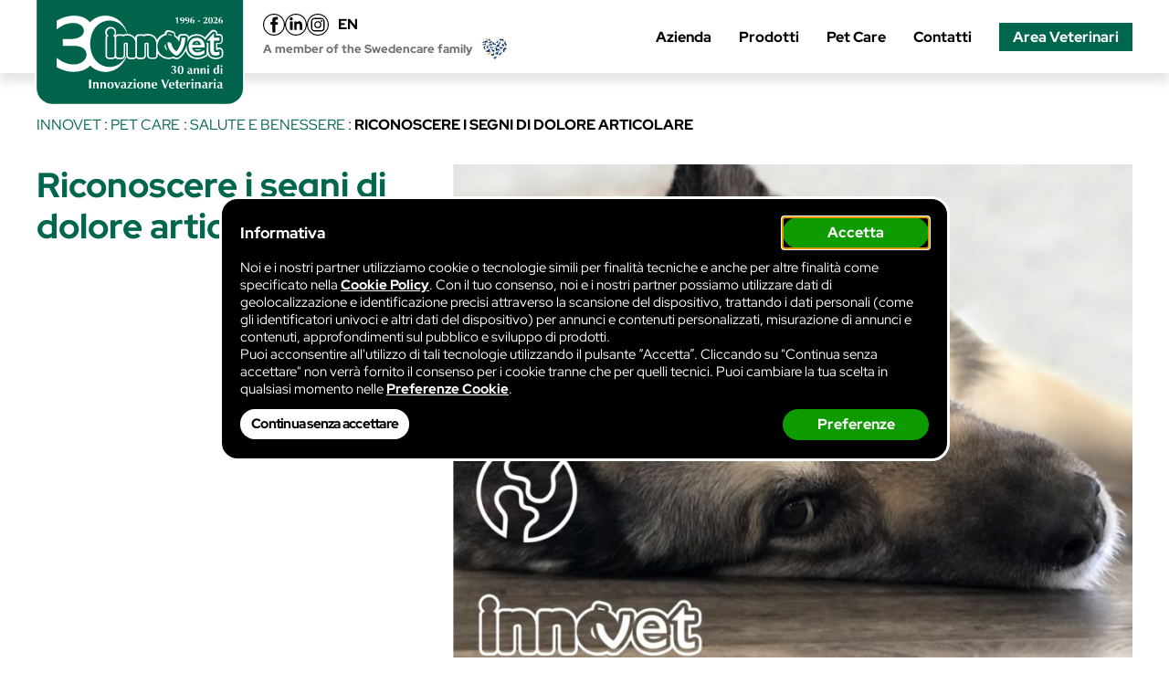

--- FILE ---
content_type: text/html; charset=UTF-8
request_url: https://www.innovet.it/pet-care/salute-benessere/riconoscere-i-segni-di-dolore-articolare/
body_size: 9978
content:
<!DOCTYPE html>
<html lang="it-IT">
<head>

<script>
var brk_global = {
	ajax_url : "https://www.innovet.it/wp-admin/admin-ajax.php",
};
</script>

	<meta charset="UTF-8">
	<meta name="viewport" content="width=device-width, initial-scale=1">
	<title>Riconoscere i segni di dolore articolare</title>
	<link rel="profile" href="http://gmpg.org/xfn/11">
	<link rel="pingback" href="https://www.innovet.it/xmlrpc.php">

<meta name='robots' content='max-image-preview:large' />
	<style>img:is([sizes="auto" i], [sizes^="auto," i]) { contain-intrinsic-size: 3000px 1500px }</style>
	<meta name="description" content="L’osteoartrite è una malattia cronica ad andamento degenerativo che colpisce una o più articolazioni; questo significa che è destinata a peggiorare con il passare del tempo e non si può curare, ma solo controllare. L’osteoartrite tende a limitare sempre più la mobilità di chi ne è colpito, provoca zoppia e compromette la qualità di vita. [&hellip;]" />
<link rel="canonical" href="https://www.innovet.it/pet-care/salute-benessere/riconoscere-i-segni-di-dolore-articolare/" />
<meta property="og:locale" content="it-IT" />
<meta property="og:title" content="Riconoscere i segni di dolore articolare" />
<meta property="og:description" content="L’osteoartrite è una malattia cronica ad andamento degenerativo che colpisce una o più articolazioni; questo significa che è destinata a peggiorare con il passare del tempo e non si può curare, ma solo controllare. L’osteoartrite tende a limitare sempre più la mobilità di chi ne è colpito, provoca zoppia e compromette la qualità di vita. [&hellip;]" />
<meta property="og:url" content="https://www.innovet.it/pet-care/salute-benessere/riconoscere-i-segni-di-dolore-articolare/" />
<meta property="og:site_name" content="Innovet" />
<meta property="og:image" content="https://www.innovet.it/wp-content/uploads/2022/05/riconoscere-i-segni-di-dolore-articolare.jpg" />
<meta property="og:image:width" content="999" />
<meta property="og:image:height" content="807" />
<meta property="og:image:type" content="image/jpeg" />
<meta property="article:publisher" content="https://www.facebook.com/innovet.it" />
<meta property="article:modified_time" content="2022-05-12T13:57:45+02:00" />
<!-- Brk structured data -->
<script type="application/ld+json" class="brk-schema-graph">
{
    "@context": "https://schema.org",
    "@graph": [
        {
            "@context": "https://schema.org/",
            "@type": "NewsArticle",
            "headline": "Riconoscere i segni di dolore articolare",
            "description": "",
            "brk_thumbnail": "auto",
            "datePublished": "2020-10-15T19:04:51+02:00",
            "dateModified": "2022-05-12T13:57:45+02:00",
            "author": [
                {
                    "@type": "Organization",
                    "name": "Innovet",
                    "url": "https://www.innovet.it/"
                }
            ],
            "isPartOf": {
                "@id": "https://www.innovet.it/pet-care/salute-benessere/riconoscere-i-segni-di-dolore-articolare/"
            }
        },
        {
            "@type": "WebPage",
            "@id": "https://www.innovet.it/pet-care/salute-benessere/riconoscere-i-segni-di-dolore-articolare/",
            "url": "https://www.innovet.it/pet-care/salute-benessere/riconoscere-i-segni-di-dolore-articolare/",
            "name": "Riconoscere i segni di dolore articolare",
            "isPartOf": {
                "@id": "https://www.innovet.it#website"
            },
            "inLanguage": "it-IT",
            "breadcrumb": {
                "@id": "https://www.innovet.it/pet-care/salute-benessere/riconoscere-i-segni-di-dolore-articolare/#breadcrumb"
            },
            "datePublished": "2020-10-15T19:04:51+02:00",
            "dateModified": "2022-05-12T13:57:45+02:00",
            "primaryImageOfPage": {
                "@id": "https://www.innovet.it/pet-care/salute-benessere/riconoscere-i-segni-di-dolore-articolare/#primaryimage"
            },
            "image": {
                "@id": "https://www.innovet.it/pet-care/salute-benessere/riconoscere-i-segni-di-dolore-articolare/#primaryimage"
            },
            "thumbnailUrl": "https://www.innovet.it/wp-content/uploads/2022/05/riconoscere-i-segni-di-dolore-articolare.jpg"
        },
        {
            "@type": "ImageObject",
            "inLanguage": "it-IT",
            "@id": "https://www.innovet.it/pet-care/salute-benessere/riconoscere-i-segni-di-dolore-articolare/#primaryimage",
            "url": "https://www.innovet.it/wp-content/uploads/2022/05/riconoscere-i-segni-di-dolore-articolare.jpg",
            "contentUrl": "https://www.innovet.it/wp-content/uploads/2022/05/riconoscere-i-segni-di-dolore-articolare.jpg",
            "width": 999,
            "height": 807
        },
        {
            "@type": "BreadcrumbList",
            "@id": "https://www.innovet.it/pet-care/salute-benessere/riconoscere-i-segni-di-dolore-articolare/#breadcrumb",
            "itemListElement": [
                {
                    "@type": "ListItem",
                    "position": 1,
                    "name": "Innovet",
                    "item": "https://www.innovet.it"
                },
                {
                    "@type": "ListItem",
                    "position": 2,
                    "name": "Pet Care",
                    "item": "https://www.innovet.it/pet-care/"
                },
                {
                    "@type": "ListItem",
                    "position": 3,
                    "name": "Salute e benessere",
                    "item": "https://www.innovet.it/pet-care/salute-benessere/"
                },
                {
                    "@type": "ListItem",
                    "position": 4,
                    "name": "Riconoscere i segni di dolore articolare"
                }
            ]
        },
        {
            "@type": "WebSite",
            "@id": "https://www.innovet.it#website",
            "url": "https://www.innovet.it",
            "name": "Innovet",
            "description": "Innovation in veterinary",
            "inLanguage": "it-IT"
        }
    ]
}</script>
<!-- / end of Brk structured data -->
<link rel='stylesheet' id='wp-block-library-css' href='https://www.innovet.it/wp-includes/css/dist/block-library/style.min.css?ver=6.8.1' type='text/css' media='all' />
<style id='create-block-copyright-date-block-style-inline-css' type='text/css'>
.wp-block-create-block-copyright-date-block{background-color:#21759b;color:#fff;padding:2px}

</style>
<style id='global-styles-inline-css' type='text/css'>
:root{--wp--preset--aspect-ratio--square: 1;--wp--preset--aspect-ratio--4-3: 4/3;--wp--preset--aspect-ratio--3-4: 3/4;--wp--preset--aspect-ratio--3-2: 3/2;--wp--preset--aspect-ratio--2-3: 2/3;--wp--preset--aspect-ratio--16-9: 16/9;--wp--preset--aspect-ratio--9-16: 9/16;--wp--preset--color--black: #000000;--wp--preset--color--cyan-bluish-gray: #abb8c3;--wp--preset--color--white: #ffffff;--wp--preset--color--pale-pink: #f78da7;--wp--preset--color--vivid-red: #cf2e2e;--wp--preset--color--luminous-vivid-orange: #ff6900;--wp--preset--color--luminous-vivid-amber: #fcb900;--wp--preset--color--light-green-cyan: #7bdcb5;--wp--preset--color--vivid-green-cyan: #00d084;--wp--preset--color--pale-cyan-blue: #8ed1fc;--wp--preset--color--vivid-cyan-blue: #0693e3;--wp--preset--color--vivid-purple: #9b51e0;--wp--preset--color--base: #ffffff;--wp--preset--color--contrast: #000000;--wp--preset--color--primary-l: #dae8e5;--wp--preset--color--primary-mll: #9cc1b8;--wp--preset--color--primary-ml: #539383;--wp--preset--color--primary: #00664d;--wp--preset--color--primary-d: #044733;--wp--preset--color--secondary-l: rgb(121,180,219);--wp--preset--color--secondary: rgb(13,120,190);--wp--preset--color--secondary-d: rgb(5,72,153);--wp--preset--color--tertiary-l: rgb(235,235,235);--wp--preset--color--tertiary-ml: rgb(210,210,210);--wp--preset--color--tertiary: rgb(115,115,115);--wp--preset--color--tertiary-d: rgb(90,90,90);--wp--preset--color--inn-oleea: rgb(192,39,185);--wp--preset--color--inn-normalia: rgb(229,27,28);--wp--preset--gradient--vivid-cyan-blue-to-vivid-purple: linear-gradient(135deg,rgba(6,147,227,1) 0%,rgb(155,81,224) 100%);--wp--preset--gradient--light-green-cyan-to-vivid-green-cyan: linear-gradient(135deg,rgb(122,220,180) 0%,rgb(0,208,130) 100%);--wp--preset--gradient--luminous-vivid-amber-to-luminous-vivid-orange: linear-gradient(135deg,rgba(252,185,0,1) 0%,rgba(255,105,0,1) 100%);--wp--preset--gradient--luminous-vivid-orange-to-vivid-red: linear-gradient(135deg,rgba(255,105,0,1) 0%,rgb(207,46,46) 100%);--wp--preset--gradient--very-light-gray-to-cyan-bluish-gray: linear-gradient(135deg,rgb(238,238,238) 0%,rgb(169,184,195) 100%);--wp--preset--gradient--cool-to-warm-spectrum: linear-gradient(135deg,rgb(74,234,220) 0%,rgb(151,120,209) 20%,rgb(207,42,186) 40%,rgb(238,44,130) 60%,rgb(251,105,98) 80%,rgb(254,248,76) 100%);--wp--preset--gradient--blush-light-purple: linear-gradient(135deg,rgb(255,206,236) 0%,rgb(152,150,240) 100%);--wp--preset--gradient--blush-bordeaux: linear-gradient(135deg,rgb(254,205,165) 0%,rgb(254,45,45) 50%,rgb(107,0,62) 100%);--wp--preset--gradient--luminous-dusk: linear-gradient(135deg,rgb(255,203,112) 0%,rgb(199,81,192) 50%,rgb(65,88,208) 100%);--wp--preset--gradient--pale-ocean: linear-gradient(135deg,rgb(255,245,203) 0%,rgb(182,227,212) 50%,rgb(51,167,181) 100%);--wp--preset--gradient--electric-grass: linear-gradient(135deg,rgb(202,248,128) 0%,rgb(113,206,126) 100%);--wp--preset--gradient--midnight: linear-gradient(135deg,rgb(2,3,129) 0%,rgb(40,116,252) 100%);--wp--preset--font-size--small: clamp(0.75rem, 0.75rem + ((1vw - 0.2rem) * 0.25), 0.95rem);--wp--preset--font-size--medium: clamp(1rem, 1rem + ((1vw - 0.2rem) * 1), 1rem);--wp--preset--font-size--large: clamp(1.17rem, 1.17rem + ((1vw - 0.2rem) * 0.288), 1.4rem);--wp--preset--font-size--x-large: clamp(1.5rem, 1.5rem + ((1vw - 0.2rem) * 0.375), 1.8rem);--wp--preset--font-size--xx-large: clamp(1.9rem, 1.9rem + ((1vw - 0.2rem) * 0.75), 2.5rem);--wp--preset--font-family--system-font: "InnoWebFont", sans-serif;--wp--preset--font-family--title-font: "InnoWebFont", sans-serif;--wp--preset--spacing--20: clamp( .8rem, calc( .65rem + .65vw ), 1.2rem );--wp--preset--spacing--30: clamp( 1.2rem, calc( .95rem + .95vw ), 1.8rem );--wp--preset--spacing--40: clamp( 1.8rem, calc( 1.4rem + 1.4vw ), 2.7rem );--wp--preset--spacing--50: clamp( 2.5rem, calc( 2rem + 2vw ), 3.75rem );--wp--preset--spacing--60: clamp( 3.5rem, calc( 3rem + 3vw ), 5.25rem );--wp--preset--spacing--70: 3.38rem;--wp--preset--spacing--80: 5.06rem;--wp--preset--spacing--05: clamp( .2rem, calc( .14rem + .17vw ), .3rem );--wp--preset--spacing--10: clamp( .4rem, calc( .28rem + .33vw ), .6rem );--wp--preset--shadow--natural: 6px 6px 9px rgba(0, 0, 0, 0.2);--wp--preset--shadow--deep: 12px 12px 50px rgba(0, 0, 0, 0.4);--wp--preset--shadow--sharp: 6px 6px 0px rgba(0, 0, 0, 0.2);--wp--preset--shadow--outlined: 6px 6px 0px -3px rgba(255, 255, 255, 1), 6px 6px rgba(0, 0, 0, 1);--wp--preset--shadow--crisp: 6px 6px 0px rgba(0, 0, 0, 1);--wp--custom--word-spacing: normal;--wp--custom--font-weight-light: 300;--wp--custom--font-weight-regular: 400;--wp--custom--font-weight-bold: 700;--wp--custom--font-weight-black: 900;}:root { --wp--style--global--content-size: 1200px;--wp--style--global--wide-size: 1600px; }:where(body) { margin: 0; }.wp-site-blocks { padding-top: var(--wp--style--root--padding-top); padding-bottom: var(--wp--style--root--padding-bottom); }.has-global-padding { padding-right: var(--wp--style--root--padding-right); padding-left: var(--wp--style--root--padding-left); }.has-global-padding > .alignfull { margin-right: calc(var(--wp--style--root--padding-right) * -1); margin-left: calc(var(--wp--style--root--padding-left) * -1); }.has-global-padding :where(:not(.alignfull.is-layout-flow) > .has-global-padding:not(.wp-block-block, .alignfull)) { padding-right: 0; padding-left: 0; }.has-global-padding :where(:not(.alignfull.is-layout-flow) > .has-global-padding:not(.wp-block-block, .alignfull)) > .alignfull { margin-left: 0; margin-right: 0; }.wp-site-blocks > .alignleft { float: left; margin-right: 2em; }.wp-site-blocks > .alignright { float: right; margin-left: 2em; }.wp-site-blocks > .aligncenter { justify-content: center; margin-left: auto; margin-right: auto; }:where(.wp-site-blocks) > * { margin-block-start: 1em; margin-block-end: 0; }:where(.wp-site-blocks) > :first-child { margin-block-start: 0; }:where(.wp-site-blocks) > :last-child { margin-block-end: 0; }:root { --wp--style--block-gap: 1em; }:root :where(.is-layout-flow) > :first-child{margin-block-start: 0;}:root :where(.is-layout-flow) > :last-child{margin-block-end: 0;}:root :where(.is-layout-flow) > *{margin-block-start: 1em;margin-block-end: 0;}:root :where(.is-layout-constrained) > :first-child{margin-block-start: 0;}:root :where(.is-layout-constrained) > :last-child{margin-block-end: 0;}:root :where(.is-layout-constrained) > *{margin-block-start: 1em;margin-block-end: 0;}:root :where(.is-layout-flex){gap: 1em;}:root :where(.is-layout-grid){gap: 1em;}.is-layout-flow > .alignleft{float: left;margin-inline-start: 0;margin-inline-end: 2em;}.is-layout-flow > .alignright{float: right;margin-inline-start: 2em;margin-inline-end: 0;}.is-layout-flow > .aligncenter{margin-left: auto !important;margin-right: auto !important;}.is-layout-constrained > .alignleft{float: left;margin-inline-start: 0;margin-inline-end: 2em;}.is-layout-constrained > .alignright{float: right;margin-inline-start: 2em;margin-inline-end: 0;}.is-layout-constrained > .aligncenter{margin-left: auto !important;margin-right: auto !important;}.is-layout-constrained > :where(:not(.alignleft):not(.alignright):not(.alignfull)){max-width: var(--wp--style--global--content-size);margin-left: auto !important;margin-right: auto !important;}.is-layout-constrained > .alignwide{max-width: var(--wp--style--global--wide-size);}body .is-layout-flex{display: flex;}.is-layout-flex{flex-wrap: wrap;align-items: center;}.is-layout-flex > :is(*, div){margin: 0;}body .is-layout-grid{display: grid;}.is-layout-grid > :is(*, div){margin: 0;}body{background-color: var(--wp--preset--color--base);color: var(--wp--preset--color--contrast);font-family: var(--wp--preset--font-family--system-font);font-size: var(--wp--preset--font-size--medium);letter-spacing: normal;line-height: 1.35;--wp--style--root--padding-top: 0;--wp--style--root--padding-right: var(--wp--preset--spacing--20);--wp--style--root--padding-bottom: 0;--wp--style--root--padding-left: var(--wp--preset--spacing--20);}a:where(:not(.wp-element-button)){color: var(--wp--preset--color--primary);text-decoration: underline;}:root :where(a:where(:not(.wp-element-button)):hover){text-decoration: none;}:root :where(a:where(:not(.wp-element-button)):focus){text-decoration: underline dashed;}:root :where(a:where(:not(.wp-element-button)):active){color: var(--wp--preset--color--primary);text-decoration: none;}h1, h2, h3, h4, h5, h6{font-weight: 400;line-height: 1.4;}h1{color: var(--wp--preset--color--primary);font-family: var(--wp--preset--font-family--title-font);font-size: var(--wp--preset--font-size--xx-large);font-weight: bold;line-height: 1.2;margin-top: 0;margin-bottom: .8em;}h2{color: var(--wp--preset--color--primary);font-family: var(--wp--preset--font-family--title-font);font-size: var(--wp--preset--font-size--x-large);font-weight: bold;line-height: 1.2;margin-top: .8em;margin-bottom: .8em;}h3{color: var(--wp--preset--color--primary);font-family: var(--wp--preset--font-family--title-font);font-size: var(--wp--preset--font-size--large);font-weight: bold;line-height: 1.2;margin-top: .7em;margin-bottom: .7em;}h4{color: var(--wp--preset--color--primary);font-family: var(--wp--preset--font-family--title-font);font-size: var(--wp--preset--font-size--medium);font-weight: bold;margin-top: .7em;margin-bottom: .7em;}h5{color: var(--wp--preset--color--primary);font-size: var(--wp--preset--font-size--medium);font-weight: bold;margin-top: .7em;margin-bottom: .7em;}h6{color: var(--wp--preset--color--primary);font-size: var(--wp--preset--font-size--medium);margin-top: .6em;margin-bottom: .6em;}:root :where(.wp-element-button, .wp-block-button__link){background-color: var(--wp--preset--color--primary);border-radius: 1.5rem;border-width: 0;color: var(--wp--preset--color--base);font-family: inherit;font-size: inherit;font-weight: 700;line-height: inherit;padding-top: .7rem;padding-bottom: .7rem;text-decoration: none;}:root :where(.wp-element-button:visited, .wp-block-button__link:visited){color: var(--wp--preset--color--base);}:root :where(.wp-element-button:hover, .wp-block-button__link:hover){background-color: var(--wp--preset--color--contrast);color: var(--wp--preset--color--base);}:root :where(.wp-element-button:focus, .wp-block-button__link:focus){background-color: var(--wp--preset--color--contrast);color: var(--wp--preset--color--base);}:root :where(.wp-element-button:active, .wp-block-button__link:active){background-color: var(--wp--preset--color--secondary);color: var(--wp--preset--color--base);}.has-black-color{color: var(--wp--preset--color--black) !important;}.has-cyan-bluish-gray-color{color: var(--wp--preset--color--cyan-bluish-gray) !important;}.has-white-color{color: var(--wp--preset--color--white) !important;}.has-pale-pink-color{color: var(--wp--preset--color--pale-pink) !important;}.has-vivid-red-color{color: var(--wp--preset--color--vivid-red) !important;}.has-luminous-vivid-orange-color{color: var(--wp--preset--color--luminous-vivid-orange) !important;}.has-luminous-vivid-amber-color{color: var(--wp--preset--color--luminous-vivid-amber) !important;}.has-light-green-cyan-color{color: var(--wp--preset--color--light-green-cyan) !important;}.has-vivid-green-cyan-color{color: var(--wp--preset--color--vivid-green-cyan) !important;}.has-pale-cyan-blue-color{color: var(--wp--preset--color--pale-cyan-blue) !important;}.has-vivid-cyan-blue-color{color: var(--wp--preset--color--vivid-cyan-blue) !important;}.has-vivid-purple-color{color: var(--wp--preset--color--vivid-purple) !important;}.has-base-color{color: var(--wp--preset--color--base) !important;}.has-contrast-color{color: var(--wp--preset--color--contrast) !important;}.has-primary-l-color{color: var(--wp--preset--color--primary-l) !important;}.has-primary-mll-color{color: var(--wp--preset--color--primary-mll) !important;}.has-primary-ml-color{color: var(--wp--preset--color--primary-ml) !important;}.has-primary-color{color: var(--wp--preset--color--primary) !important;}.has-primary-d-color{color: var(--wp--preset--color--primary-d) !important;}.has-secondary-l-color{color: var(--wp--preset--color--secondary-l) !important;}.has-secondary-color{color: var(--wp--preset--color--secondary) !important;}.has-secondary-d-color{color: var(--wp--preset--color--secondary-d) !important;}.has-tertiary-l-color{color: var(--wp--preset--color--tertiary-l) !important;}.has-tertiary-ml-color{color: var(--wp--preset--color--tertiary-ml) !important;}.has-tertiary-color{color: var(--wp--preset--color--tertiary) !important;}.has-tertiary-d-color{color: var(--wp--preset--color--tertiary-d) !important;}.has-inn-oleea-color{color: var(--wp--preset--color--inn-oleea) !important;}.has-inn-normalia-color{color: var(--wp--preset--color--inn-normalia) !important;}.has-black-background-color{background-color: var(--wp--preset--color--black) !important;}.has-cyan-bluish-gray-background-color{background-color: var(--wp--preset--color--cyan-bluish-gray) !important;}.has-white-background-color{background-color: var(--wp--preset--color--white) !important;}.has-pale-pink-background-color{background-color: var(--wp--preset--color--pale-pink) !important;}.has-vivid-red-background-color{background-color: var(--wp--preset--color--vivid-red) !important;}.has-luminous-vivid-orange-background-color{background-color: var(--wp--preset--color--luminous-vivid-orange) !important;}.has-luminous-vivid-amber-background-color{background-color: var(--wp--preset--color--luminous-vivid-amber) !important;}.has-light-green-cyan-background-color{background-color: var(--wp--preset--color--light-green-cyan) !important;}.has-vivid-green-cyan-background-color{background-color: var(--wp--preset--color--vivid-green-cyan) !important;}.has-pale-cyan-blue-background-color{background-color: var(--wp--preset--color--pale-cyan-blue) !important;}.has-vivid-cyan-blue-background-color{background-color: var(--wp--preset--color--vivid-cyan-blue) !important;}.has-vivid-purple-background-color{background-color: var(--wp--preset--color--vivid-purple) !important;}.has-base-background-color{background-color: var(--wp--preset--color--base) !important;}.has-contrast-background-color{background-color: var(--wp--preset--color--contrast) !important;}.has-primary-l-background-color{background-color: var(--wp--preset--color--primary-l) !important;}.has-primary-mll-background-color{background-color: var(--wp--preset--color--primary-mll) !important;}.has-primary-ml-background-color{background-color: var(--wp--preset--color--primary-ml) !important;}.has-primary-background-color{background-color: var(--wp--preset--color--primary) !important;}.has-primary-d-background-color{background-color: var(--wp--preset--color--primary-d) !important;}.has-secondary-l-background-color{background-color: var(--wp--preset--color--secondary-l) !important;}.has-secondary-background-color{background-color: var(--wp--preset--color--secondary) !important;}.has-secondary-d-background-color{background-color: var(--wp--preset--color--secondary-d) !important;}.has-tertiary-l-background-color{background-color: var(--wp--preset--color--tertiary-l) !important;}.has-tertiary-ml-background-color{background-color: var(--wp--preset--color--tertiary-ml) !important;}.has-tertiary-background-color{background-color: var(--wp--preset--color--tertiary) !important;}.has-tertiary-d-background-color{background-color: var(--wp--preset--color--tertiary-d) !important;}.has-inn-oleea-background-color{background-color: var(--wp--preset--color--inn-oleea) !important;}.has-inn-normalia-background-color{background-color: var(--wp--preset--color--inn-normalia) !important;}.has-black-border-color{border-color: var(--wp--preset--color--black) !important;}.has-cyan-bluish-gray-border-color{border-color: var(--wp--preset--color--cyan-bluish-gray) !important;}.has-white-border-color{border-color: var(--wp--preset--color--white) !important;}.has-pale-pink-border-color{border-color: var(--wp--preset--color--pale-pink) !important;}.has-vivid-red-border-color{border-color: var(--wp--preset--color--vivid-red) !important;}.has-luminous-vivid-orange-border-color{border-color: var(--wp--preset--color--luminous-vivid-orange) !important;}.has-luminous-vivid-amber-border-color{border-color: var(--wp--preset--color--luminous-vivid-amber) !important;}.has-light-green-cyan-border-color{border-color: var(--wp--preset--color--light-green-cyan) !important;}.has-vivid-green-cyan-border-color{border-color: var(--wp--preset--color--vivid-green-cyan) !important;}.has-pale-cyan-blue-border-color{border-color: var(--wp--preset--color--pale-cyan-blue) !important;}.has-vivid-cyan-blue-border-color{border-color: var(--wp--preset--color--vivid-cyan-blue) !important;}.has-vivid-purple-border-color{border-color: var(--wp--preset--color--vivid-purple) !important;}.has-base-border-color{border-color: var(--wp--preset--color--base) !important;}.has-contrast-border-color{border-color: var(--wp--preset--color--contrast) !important;}.has-primary-l-border-color{border-color: var(--wp--preset--color--primary-l) !important;}.has-primary-mll-border-color{border-color: var(--wp--preset--color--primary-mll) !important;}.has-primary-ml-border-color{border-color: var(--wp--preset--color--primary-ml) !important;}.has-primary-border-color{border-color: var(--wp--preset--color--primary) !important;}.has-primary-d-border-color{border-color: var(--wp--preset--color--primary-d) !important;}.has-secondary-l-border-color{border-color: var(--wp--preset--color--secondary-l) !important;}.has-secondary-border-color{border-color: var(--wp--preset--color--secondary) !important;}.has-secondary-d-border-color{border-color: var(--wp--preset--color--secondary-d) !important;}.has-tertiary-l-border-color{border-color: var(--wp--preset--color--tertiary-l) !important;}.has-tertiary-ml-border-color{border-color: var(--wp--preset--color--tertiary-ml) !important;}.has-tertiary-border-color{border-color: var(--wp--preset--color--tertiary) !important;}.has-tertiary-d-border-color{border-color: var(--wp--preset--color--tertiary-d) !important;}.has-inn-oleea-border-color{border-color: var(--wp--preset--color--inn-oleea) !important;}.has-inn-normalia-border-color{border-color: var(--wp--preset--color--inn-normalia) !important;}.has-vivid-cyan-blue-to-vivid-purple-gradient-background{background: var(--wp--preset--gradient--vivid-cyan-blue-to-vivid-purple) !important;}.has-light-green-cyan-to-vivid-green-cyan-gradient-background{background: var(--wp--preset--gradient--light-green-cyan-to-vivid-green-cyan) !important;}.has-luminous-vivid-amber-to-luminous-vivid-orange-gradient-background{background: var(--wp--preset--gradient--luminous-vivid-amber-to-luminous-vivid-orange) !important;}.has-luminous-vivid-orange-to-vivid-red-gradient-background{background: var(--wp--preset--gradient--luminous-vivid-orange-to-vivid-red) !important;}.has-very-light-gray-to-cyan-bluish-gray-gradient-background{background: var(--wp--preset--gradient--very-light-gray-to-cyan-bluish-gray) !important;}.has-cool-to-warm-spectrum-gradient-background{background: var(--wp--preset--gradient--cool-to-warm-spectrum) !important;}.has-blush-light-purple-gradient-background{background: var(--wp--preset--gradient--blush-light-purple) !important;}.has-blush-bordeaux-gradient-background{background: var(--wp--preset--gradient--blush-bordeaux) !important;}.has-luminous-dusk-gradient-background{background: var(--wp--preset--gradient--luminous-dusk) !important;}.has-pale-ocean-gradient-background{background: var(--wp--preset--gradient--pale-ocean) !important;}.has-electric-grass-gradient-background{background: var(--wp--preset--gradient--electric-grass) !important;}.has-midnight-gradient-background{background: var(--wp--preset--gradient--midnight) !important;}.has-small-font-size{font-size: var(--wp--preset--font-size--small) !important;}.has-medium-font-size{font-size: var(--wp--preset--font-size--medium) !important;}.has-large-font-size{font-size: var(--wp--preset--font-size--large) !important;}.has-x-large-font-size{font-size: var(--wp--preset--font-size--x-large) !important;}.has-xx-large-font-size{font-size: var(--wp--preset--font-size--xx-large) !important;}.has-system-font-font-family{font-family: var(--wp--preset--font-family--system-font) !important;}.has-title-font-font-family{font-family: var(--wp--preset--font-family--title-font) !important;}
:root :where(.wp-block-pullquote){font-size: clamp(0.984em, 0.984rem + ((1vw - 0.2em) * 0.645), 1.5em);line-height: 1.6;}
:root :where(p){margin-top: .5em;margin-bottom: .5em;}
:root :where(.wp-block-navigation){font-size: var(--wp--preset--font-size--small);}
:root :where(.wp-block-navigation a:where(:not(.wp-element-button))){text-decoration: none;}
:root :where(.wp-block-navigation a:where(:not(.wp-element-button)):hover){text-decoration: underline;}
:root :where(.wp-block-navigation a:where(:not(.wp-element-button)):focus){text-decoration: underline dashed;}
:root :where(.wp-block-navigation a:where(:not(.wp-element-button)):active){text-decoration: none;}
:root :where(.wp-block-post-content a:where(:not(.wp-element-button))){color: var(--wp--preset--color--primary);}
:root :where(.wp-block-post-excerpt){font-size: var(--wp--preset--font-size--medium);}
:root :where(.wp-block-post-date){font-size: var(--wp--preset--font-size--small);font-weight: 400;}
:root :where(.wp-block-post-date a:where(:not(.wp-element-button))){text-decoration: none;}
:root :where(.wp-block-post-date a:where(:not(.wp-element-button)):hover){text-decoration: underline;}
:root :where(.wp-block-post-terms){font-size: var(--wp--preset--font-size--small);}
:root :where(.wp-block-post-title){font-weight: 400;margin-top: 1.25rem;margin-bottom: 1.25rem;}
:root :where(.wp-block-post-title a:where(:not(.wp-element-button))){text-decoration: none;}
:root :where(.wp-block-post-title a:where(:not(.wp-element-button)):hover){text-decoration: underline;}
:root :where(.wp-block-post-title a:where(:not(.wp-element-button)):focus){text-decoration: underline dashed;}
:root :where(.wp-block-post-title a:where(:not(.wp-element-button)):active){color: var(--wp--preset--color--secondary);text-decoration: none;}
</style>
<link rel='stylesheet' id='brk_2_form-css' href='https://www.innovet.it/wp-content/plugins/brk_tools/form/form.css?ver=5.1' type='text/css' media='all' />
<link rel='stylesheet' id='brk_4_global-css' href='https://www.innovet.it/wp-content/plugins/brk_tools/less/global.css?ver=5.1' type='text/css' media='all' />
<link rel='stylesheet' id='brk_7_consent-css' href='https://www.innovet.it/wp-content/plugins/brk_tools/consent_2/consent.css?ver=5.1' type='text/css' media='all' />
<link rel='stylesheet' id='inn-main-style-css' href='https://www.innovet.it/wp-content/themes/innovet/assets/less/main/style.css?ver=5.1' type='text/css' media='all' />
<link rel='stylesheet' id='brk_10_news_archive-css' href='https://www.innovet.it/wp-content/themes/innovet/brk_lib/archives/news/news_archive.css?ver=5.1' type='text/css' media='all' />
<link rel='stylesheet' id='brk_11_cont_corr-css' href='https://www.innovet.it/wp-content/themes/innovet/brk_lib/cont_corr/cont_corr.css?ver=5.1' type='text/css' media='all' />
<script type="text/javascript" src="https://www.innovet.it/wp-includes/js/jquery/jquery.min.js?ver=3.7.1" id="jquery-core-js"></script>
<script type="text/javascript" src="https://www.innovet.it/wp-includes/js/jquery/jquery-migrate.min.js?ver=3.4.1" id="jquery-migrate-js"></script>
<script type="text/javascript" src="https://www.innovet.it/wp-content/plugins/brk_tools/form/form.js?ver=5.1" id="brk_1_form-js"></script>
<script type="text/javascript" src="https://www.innovet.it/wp-content/plugins/brk_tools/core/js/global.js?ver=5.1" id="brk_3_global-js"></script>
<script type="text/javascript" src="https://www.innovet.it/wp-content/plugins/brk_tools/consent_2/consent.js?ver=5.1" id="brk_6_consent-js"></script>
<script type="module" src="https://www.innovet.it/wp-content/themes/innovet/assets/js/inn_main.js?ver=5.1"></script><script type="text/javascript" src="https://www.innovet.it/wp-content/themes/innovet/brk_lib/gtm_analytics_compat.js?ver=5.1" id="brk_9_gtm_analytics_compat-js"></script>
<link rel='shortlink' href='https://www.innovet.it/?p=15650' />
<style class='wp-fonts-local' type='text/css'>
@font-face{font-family:InnoWebFont;font-style:normal;font-weight:300;font-display:fallback;src:url('https://www.innovet.it/wp-content/themes/innovet/assets/fonts/red-hat-display-v14-latin/red-hat-display-v14-latin-300.woff2') format('woff2');font-stretch:normal;}
@font-face{font-family:InnoWebFont;font-style:italic;font-weight:300;font-display:fallback;src:url('https://www.innovet.it/wp-content/themes/innovet/assets/fonts/red-hat-display-v14-latin/red-hat-display-v14-latin-300italic.woff2') format('woff2');font-stretch:normal;}
@font-face{font-family:InnoWebFont;font-style:normal;font-weight:400;font-display:fallback;src:url('https://www.innovet.it/wp-content/themes/innovet/assets/fonts/red-hat-display-v14-latin/red-hat-display-v14-latin-regular.woff2') format('woff2');font-stretch:normal;}
@font-face{font-family:InnoWebFont;font-style:italic;font-weight:400;font-display:fallback;src:url('https://www.innovet.it/wp-content/themes/innovet/assets/fonts/red-hat-display-v14-latin/red-hat-display-v14-latin-italic.woff2') format('woff2');font-stretch:normal;}
@font-face{font-family:InnoWebFont;font-style:normal;font-weight:700;font-display:fallback;src:url('https://www.innovet.it/wp-content/themes/innovet/assets/fonts/red-hat-display-v14-latin/red-hat-display-v14-latin-700.woff2') format('woff2');font-stretch:normal;}
@font-face{font-family:InnoWebFont;font-style:italic;font-weight:700;font-display:fallback;src:url('https://www.innovet.it/wp-content/themes/innovet/assets/fonts/red-hat-display-v14-latin/red-hat-display-v14-latin-700italic.woff2') format('woff2');font-stretch:normal;}
@font-face{font-family:InnoWebFont;font-style:normal;font-weight:800;font-display:fallback;src:url('https://www.innovet.it/wp-content/themes/innovet/assets/fonts/open-sans-v34-latin/open-sans-v34-latin-800.woff2') format('woff2');font-stretch:normal;}
@font-face{font-family:InnoWebFont;font-style:italic;font-weight:800;font-display:fallback;src:url('https://www.innovet.it/wp-content/themes/innovet/assets/fonts/open-sans-v34-latin/open-sans-v34-latin-800italic.woff2') format('woff2');font-stretch:normal;}
</style>

<meta name="google-site-verification" content="u6NJ5CoFtgsNrZGyVcFjaN5FzFg8iajJPN6pa9e14mI" />
<meta name="facebook-domain-verification" content="s040v2ms4936hefw70f3hcwssl83jk" />

</head>


<body id="body" class="wp-singular inn_news-template-default single single-inn_news postid-15650 wp-theme-innovet brk-inn-news brk-inn-news-single">
<div id="inn-page-wrap-inn-main">




		<header id="inn-sticky-menu-wrap">
			<div id="inn-header-container" class="inn-header-container">
				<div id="inn-header" class="inn-header">
					<div class="inn-header-logo-social">
	<a class="inn-header-logo" aria-label="Home Page" href="https://www.innovet.it" onclick="ga_analytics('send', 'event', 'Header', 'Logo Home', document.location.pathname);">
		<img class="innovet-logo-img" src="https://www.innovet.it/wp-content/themes/innovet/assets/img/header/logo_innovet_bordo_30anni.svg" alt="Innovet" height="90" />
	</a>
	<div class="inn-header-social">
		<div class="inn-social-lang">
			<div class="inn-social">
				<a href="https://www.facebook.com/innovet.it" target="_blank"><img src="https://www.innovet.it/wp-content/themes/innovet/assets/img/header/social_facebook.svg" alt="Facebook" width="32" height="32" /></a>
				<a href="https://www.linkedin.com/company/innovet-italia/" target="_blank"><img src="https://www.innovet.it/wp-content/themes/innovet/assets/img/header/social_linkedin.svg" alt="Linkedin" width="32" height="32" /></a>
				<a href="https://www.instagram.com/innovet/" target="_blank"><img src="https://www.innovet.it/wp-content/themes/innovet/assets/img/header/social_instagram.svg" alt="Instagram" width="32" height="32" /></a>
			</div>
			<div class="inn-lang">
				<div class="inn-lang-select"><a href="https://www.innovet.it/en/">EN</a></div>
			</div>
		</div>
		<div class="inn-swedencare">
			<div class="inn-swedencare-text">A member of the <span class="inn-swedencare-family">Swedencare family</span></div>
			<img class="inn-swedencare-icon" src="https://www.innovet.it/wp-content/themes/innovet/assets/img/header/swedencare_cuore.svg" alt="Cuore con pets" width="32" height="32" />
		</div>
	</div>
</div>
					<nav aria-label="Menu principale" id="inn-main-menu-nav" class="inn-main-menu-nav">
<button id="inn-main-menu-toggle" class="inn-main-menu-toggle" aria-expanded="false" aria-controls="inn-main-menu-container"><img src="https://www.innovet.it/wp-content/themes/innovet/assets/img/header/menu_toggle.svg" width="30" height="30" alt="Menu" /></button>
<div id="inn-main-menu-container" class="inn-main-menu-container"><ul id="inn-main-menu" class="menu inn-main-menu"><li id="menu-item-18096" class="menu-item menu-item-type-post_type menu-item-object-page menu-item-18096"><a href="https://www.innovet.it/azienda/">Azienda</a></li>
<li id="menu-item-18550" class="menu-item menu-item-type-custom menu-item-object-custom menu-item-18550"><a href="https://www.innovet.it/prodotti/">Prodotti</a></li>
<li id="menu-item-15584" class="menu-item menu-item-type-custom menu-item-object-custom menu-item-15584"><a href="https://www.innovet.it/pet-care/">Pet Care</a></li>
<li id="menu-item-18106" class="menu-item menu-item-type-post_type menu-item-object-page menu-item-18106"><a href="https://www.innovet.it/contatti/">Contatti</a></li>
<li id="menu-item-13085" class="inn-menu-item-veterinari menu-item menu-item-type-post_type menu-item-object-page menu-item-13085"><a href="https://www.innovet.it/veterinari/">Area Veterinari</a></li>
</ul></div></nav>

					
				</div>
			</div>
		</header>
<section class="brk-breadcrumbs-container brk-inn-container">
<div class="brk-breadcrumbs-area">
<nav aria-label="Breadcrumb" class="brk-breadcrumb-nav">
<ol id="breadcrumb" class="brk-breadcrumb-list">
<li class="brk-breadcrumb-item"><a class="brk-focus-visible-border-inside" href="https://www.innovet.it">Innovet</a></li>
<li class="brk-breadcrumb-item"><a class="brk-focus-visible-border-inside" href="https://www.innovet.it/pet-care/">Pet Care</a></li>
<li class="brk-breadcrumb-item"><a class="brk-focus-visible-border-inside" href="https://www.innovet.it/pet-care/salute-benessere/">Salute e benessere</a></li>
<li class="brk-breadcrumb-item brk-breadcrumb-last"><a class="brk-focus-visible-border-inside" href="" aria-current="page">Riconoscere i segni di dolore articolare</a></li>
</ol>
</nav></div>
</section>
<main class="brk-page-main">
<div class="body-content">
<div class="body-inner-content">
<div class="brk-page-content-wrap">
<div class="brk-inn-container">
<article class="brk-archive-single"><header class="brk-single-intro brk-section-header brk-columns">
<div class="brk-col brk-col-1">
<h1 class="brk-title">Riconoscere i segni di dolore articolare</h1>
</div>
<div class="brk-col brk-col-2">
<img width="836" height="675" src="https://www.innovet.it/wp-content/uploads/2022/05/riconoscere-i-segni-di-dolore-articolare-836x675.jpg" class="attachment-large size-large wp-post-image" alt="" decoding="async" loading="lazy" /></div>
</header>
<div class="brk-single-wrap-content">
<div class="brk-single-content">
<p>L’<strong>osteoartrite è una malattia cronica</strong> ad andamento degenerativo che colpisce una o più articolazioni; questo significa che è destinata a peggiorare con il passare del tempo e non si può curare, ma solo controllare. L’osteoartrite tende a limitare sempre più la mobilità di chi ne è colpito, <strong>provoca zoppia e compromette la qualità di vita.</strong></p>
<p><span id="more-15650"></span></p>
<p>I nostri amici a 4 zampe ne soffrono tanto quanto noi umani…. se non di più! Secondo stime americane, <strong>il 20% dei cani sopra l’anno di età ha l’osteoartrite</strong>, e la percentuale aumenta vertiginosamente con la vecchiaia: superati gli 8 anni, l’80% dei cani soffre di questa malattia … <strong>8 cani su 10</strong>!!</p>
<p>Una sofferenza reale e silenziosa: l’osteoartrite colpisce le articolazioni, si accompagna ad uno stato infiammatorio di basso grado e fa un male cane (…anche al gatto)!</p>
<p>Sebbene dall’osteoartrite non si possa guarire, numerose sono le misure che si possono adottare per aiutare l’amico peloso. Vediamo di seguito le più importanti.</p>
<h4><strong>Riconoscere i segni di dolore articolare. </strong></h4>
<p>Spesso i <strong>segni clinici</strong> della malattia cominciano in modo subdolo. Il nostro amico è restio a fare le scale, sembra meno voglioso di correre o saltare, bisogna tirarlo in passeggiata perché resta indietro o “si impunta” e vuole tornare a casa. A volte siamo portati a considerarli capricci, altre volte manifestazioni di <strong>pigrizia</strong> o di <strong>vecchiaia</strong>. Ma, attenzione, possono essere, invece, campanelli d’allarme del <strong>dolore articolare</strong>. Non sottovalutiamo neppure i repentini cambiamenti di carattere. “Era così tranquillo con tutti, e invece ora tende ad aggredire gli estranei”. Potrebbe fargli male l’anca o il ginocchio e segnalare il suo dolore con <strong>comportamenti nuovi e apparentemente strani</strong>.</p>
<p>A volte <strong>questi segni sono difficili da associare al dolore</strong>; altre volte sono difficili proprio da scoprire.</p>
<p>Ti sei mai accorto che le sue <strong>unghie sono più lunghe</strong> del solito? Non è facile, vero?! Ma anche questo potrebbe essere un indizio che <strong>il tuo cane sta soffrendo</strong> e per questo sceglie superfici più morbide dove camminare, con il risultato che le sue unghie si consumano di meno e dunque tendono ad allungarsi di più.</p>
<p>Hai mai notato che il pelo in prossimità di un’articolazione è <strong>più rado o più bagnato</strong> che nel resto del corpo? Anche questo potrebbe essere un <strong>segnale di dolore</strong>: si sta leccando di più nella zona che gli duole.</p>
<p>Sia che siamo pronti a fare gli Sherlock Holmes, sia che non siamo tagliati per l’investigazione, appena notiamo cambiamenti nella voglia di muoversi, <strong>avvisiamo il nostro veterinario</strong> e cerchiamo di descrivere nei dettagli le modifiche che abbiamo osservato. Sarà lui a mettere Lapo sotto la lente d’ingrandimento e porre in essere tutte quelle <strong>indagini necessarie</strong> a capire se si tratta di <strong>osteoartrite</strong>.</p>
</div>
<footer class="brk-single-footer">
<div class="brk-date">© 15 Ottobre 2020 Innovet</div>
<ul class="brk-archive-single-social-list">
<li class="brk-social-item">
<a href="https://wa.me/?text=Riconoscere+i+segni+di+dolore+articolare%0Ahttps%3A%2F%2Fwww.innovet.it%2Fpet-care%2Fsalute-benessere%2Friconoscere-i-segni-di-dolore-articolare%2F" target="_blank" rel="noopener noreferrer"><img src="https://www.innovet.it/wp-content/themes/innovet/assets/img/social/whatsapp_logo.png" alt="Condividi questa pagina su WhatsApp" width="40" /></a>
</li>
<li class="brk-social-item">
<a href id="inn-fb-share" class="inn-fb-share" ><img src="https://www.innovet.it/wp-content/themes/innovet/assets/img/social/facebook_logo.png" width="40" height="40" style="display:block;" alt="Condividi su Facebook" /></a><script type="text/javascript">
jQuery("#inn-fb-share").on("click", function(event){
	event.preventDefault();
	window.open("https://www.facebook.com/sharer/sharer.php?u=https%3A%2F%2Fwww.innovet.it%2Fpet-care%2Fsalute-benessere%2Friconoscere-i-segni-di-dolore-articolare%2F", "pop", "width=600, height=400");
});
</script></li>
</ul>
</footer>
</div></article></div>

</div></div>
</div>
</main>
</div> <!-- end of inn-page-wrap-inn-main -->

<footer id="inn-footer" class="inn-footer brk-focus-light">
		<div id="inn-footer-info" class="inn-footer-info">
					<div class="inn-logo">
			<a href="https://www.innovet.it" onclick="ga_analytics('send', 'event', 'Footer', 'Logo Home', document.location.pathname);">
				<img class="inn-logo-img" src="https://www.innovet.it/wp-content/themes/innovet/assets/img/footer/logo_innovet_bianco.svg" alt ="Innovet" height="90" />
			</a>
		</div>
			<div class="inn-ragsoc">
				<p class="ragsoc"><b>Innovet Italia Srl</b></p>
				<p class="societa-desktop">Società a socio unico e soggetta<br />
				   all’attività di direzione e coordinamento<br />
				   di Swedencare AB (publ), Svezia.
				</p>
				<p class="societa-mobile">Società a socio unico<br />
				   e soggetta all’attività di<br />
				   direzione e coordinamento di<br />
				   Swedencare AB (publ), Svezia.
				</p>				
			</div>
			<div class="inn-addr">
				via Leonardo da Vinci 3<br />
				35030 Saccolongo (PD)<br />
			</div>
			<div class="inn-email">
				Tel. +39 049 80 15 583<br />
				Email: innovet@innovet.it<br />
				PEC: innovet.italia@legalmail.it
			</div>

			<div class="inn-lang"><a href="https://www.innovet.it/en/">English version</a></div>
			<div class="inn-piva-copy">P.Iva e C.Fisc. 11929510151 | Copyright © Innovet 2005-2026</div>

					<div class="inn-social">
			<a href="https://www.facebook.com/innovet.it" target="_blank"><img src="https://www.innovet.it/wp-content/themes/innovet/assets/img/footer/social_facebook_bianco.svg" alt="Facebook" width="32" height="32" /></a>
			<a href="https://www.linkedin.com/company/innovet-italia/" target="_blank"><img src="https://www.innovet.it/wp-content/themes/innovet/assets/img/footer/social_linkedin_bianco.svg" alt="Linkedin" width="32" height="32" /></a>
			<a href="https://www.instagram.com/innovet/" target="_blank"><img src="https://www.innovet.it/wp-content/themes/innovet/assets/img/footer/social_instagram_bianco.svg" alt="Instagram" width="32" height="32" /></a>
		</div>
			<div class="inn-policy"><div class="brk_iubenda_policy_wrap"><a class="brk_cookie_privacy_button" href="https://www.innovet.it/cookie-policy/">Cookie Policy</a><a id="brk-consent-btn-edit-preferences" onclick="brk_consent_open('prefs')" class="brk-consent-btn-edit-preferences" style="display:none;" href="#">Preferenze Cookie</a><a class="brk_cookie_privacy_button" href="https://www.innovet.it/privacy-policy/">Privacy Policy</a></div>
</div>
		</div><a style="display:none" href="https://www.iubenda.com/privacy-policy/95764945" class="brk_iubenda_privacy_toggle_btn iubenda-nostyle iubenda-embed iub-legal-only">Privacy Policy</a><script type="text/javascript">(function (w,d) {var loader = function () {var s = d.createElement("script"), tag = d.getElementsByTagName("script")[0]; s.src="https://cdn.iubenda.com/iubenda.js"; tag.parentNode.insertBefore(s,tag);}; if(w.addEventListener){w.addEventListener("load", loader, false);}else if(w.attachEvent){w.attachEvent("onload", loader);}else{w.onload = loader;}})(window, document);</script>
<script>
function brk_open_iubenda_privacy() { jQuery( ".brk_iubenda_privacy_toggle_btn" )[0].click(); }
</script>
<a style="display:none" href="https://www.iubenda.com/privacy-policy/95764945/cookie-policy" class="brk_iubenda_cookie_toggle_btn iubenda-nostyle iubenda-embed">Cookie Policy</a><script>(function (w,d) {var loader = function () {var s = d.createElement("script"), tag = d.getElementsByTagName("script")[0]; s.src="https://cdn.iubenda.com/iubenda.js"; tag.parentNode.insertBefore(s,tag);}; if(w.addEventListener){w.addEventListener("load", loader, false);}else if(w.attachEvent){w.attachEvent("onload", loader);}else{w.onload = loader;}})(window, document);</script>
<script>
function brk_open_iubenda_cookie() { jQuery( ".brk_iubenda_cookie_toggle_btn" )[0].click(); }
</script>
<div id="brk-consent-box-spacer" class="brk-consent-box-spacer" style="display:none"></div>
</footer>

<script type="speculationrules">
{"prefetch":[{"source":"document","where":{"and":[{"href_matches":"\/*"},{"not":{"href_matches":["\/wp-*.php","\/wp-admin\/*","\/wp-content\/uploads\/*","\/wp-content\/*","\/wp-content\/plugins\/*","\/wp-content\/themes\/innovet\/*","\/*\\?(.+)"]}},{"not":{"selector_matches":"a[rel~=\"nofollow\"]"}},{"not":{"selector_matches":".no-prefetch, .no-prefetch a"}}]},"eagerness":"conservative"}]}
</script>
<script>
function brk_consent_open( az, reload_page ) {
	if (typeof(reload_page) === "undefined") {
		reload_page = false;
	}
	function brk_consent_init_and_az( az ) {
		if (!brk_consent) {
			brk_consent_init( {
				ajax_url: "https://www.innovet.it/wp-admin/admin-ajax.php",
				spinner_url : "https://www.innovet.it/wp-content/plugins/brk_tools/consent_2/img/ajax_spinner.svg",
				lang : "",
			} );
		}
		if (reload_page) {
			brk_consent.reload_page = reload_page;
		}
		brk_consent.box_content_az( az );
	}
	if (typeof event !== 'undefined') { // caso in cui il box viene aperto da un link, prevengo # (page up)
		event.preventDefault();
	}
	if (typeof brk_consent_init === "undefined") {
		jQuery("head").append('<link rel="stylesheet" type="text/css" href="https://www.innovet.it/wp-content/plugins/brk_tools/consent_2/consent.css" />');
		jQuery.getScript("https://www.innovet.it/wp-content/plugins/brk_tools/consent_2/consent.js", function() {
			brk_consent_init_and_az( az );
		} );
	} else { // script già caricato
		brk_consent_init_and_az( az );
	}
}

jQuery(window).on('load', function() {
let tm = setTimeout( function() {
brk_consent_open( 'main' );
}, 1000);
});

</script>

</body>
</html>